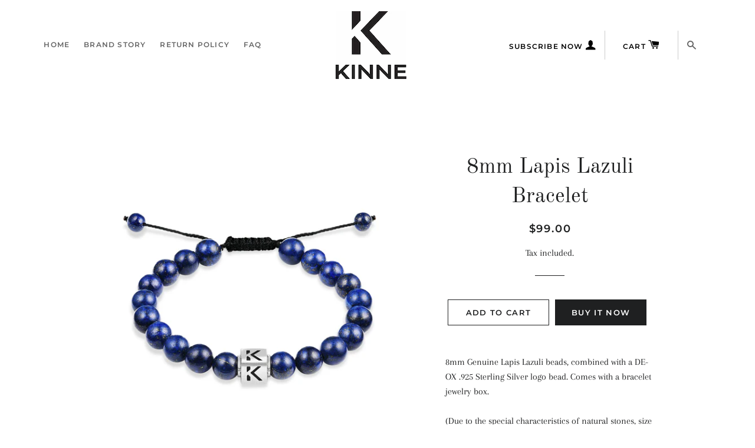

--- FILE ---
content_type: text/css
request_url: https://christiankinne.com/cdn/shop/t/8/assets/style.css?v=33343840081446398821586788177
body_size: 1899
content:
ul.sIcon li{display:inline}ul.sIcon li a{color:#fff;font-size:14px;margin-left:18px}p.announcement-bar__message{font-family:barlow-sb;text-transform:uppercase;font-size:10px;letter-spacing:5px}ul.sIcon{margin:5px 0}p.hero__subtitle{font-family:barlow-b;font-size:12px!important;letter-spacing:5px!important}h2.hero__title.h1{font-family:barlow-sb;font-size:3.2em}.slide-desc,.para.rte.rich-text__text--medium{font-family:barlow-r;font-size:13px;letter-spacing:1px;line-height:1.8;color:#fff}.slide-desc{width:45%}a.hero__cta.btn.btn1{color:#fff!important;border:1px solid #fff!important;background:transparent!important;margin-left:21px!important}.cart-link__bubble--visible{width:13px!important;height:16px!important}a.rich-txt-btn.btn:hover{color:#fff;background:#000}a.hero__cta.btn.btn1:hover{color:#000!important;background-color:#fff!important}a.hero__cta.btn:hover{background:transparent!important}.section-header.text-center.f-img{margin-bottom:0}div#shopify-section-1586422604282,div#shopify-section-1586426935373{margin-top:0}.position{position:relative}.pos1{position:absolute;bottom:-62px;right:65px}.pos1{position:absolute;bottom:-62px;right:65px;height:136px;width:165px}p.rich-img-txt{color:#24212c;font-family:barlow-sb;margin:0;font-size:15px}.rte.rich-text__text--medium,.rte-setting.featured-row__subtext{font-family:barlow-m;color:#939393;font-size:14px;line-height:2;margin:0 auto 35px}.rich-text__heading--medium.section-header__title.h1 h2{color:#000;margin-bottom:0}a.rich-txt-btn.btn{font-family:barlow-sb;background:transparent;color:#000;border:1px solid #000}p.cat-desc{color:#000;font-family:barlow-sb;text-transform:uppercase;font-size:13px;letter-spacing:2px;margin:5px}h2.h1.section-header__title{font-family:barlow-b;font-size:2.2em;color:#000}span.spr-starrating.spr-badge-starrating{color:#fec104;font-size:13px}.col-name.text-center a{color:#000;font-family:barlow-b;opacity:.4;text-transform:uppercase;font-size:13px;letter-spacing:1px}span.grid-product__title{color:#353535;font-family:barlow-sb;font-style:inherit;font-size:16px}.grid-product__price{color:#000;font-family:barlow-b!important;font-size:18px}.rich-text__heading--medium.section-header__title.h1.txt-img{color:#fff;font-family:barlow-sb;font-size:3em}.section-header.margin-bottom{margin-bottom:0}.txt-img-blk{box-sizing:border-box;border:1px solid #fff;border-radius:50%;padding:5px 0;height:67px;width:71px;text-align:center;vertical-align:middle;margin:auto auto 14px 20px}.txt-img-blk img{margin-top:10px}.grid__item.one-third.padd-left{padding-left:0}p.rich-img-txt{color:#fff;font-family:barlow-sb;font-size:13px;padding-right:25px}.cust-img-txt h2.h3{font-family:barlow-b;font-size:2.7em;color:#000;text-transform:capitalize;letter-spacing:0}div#shopify-section-1586417530224,div#shopify-section-1586419231634{margin-top:0}.btn.news{border-left:none!important;border:2px solid #fff;background:transparent;margin-left:-19px}.news-input{border-radius:28px!important;border-right:none!important}.input-group.news{border-radius:28px;border:none}.newsletter--form.news{background-color:transparent!important;border-color:transparent!important;border:1px solid transparent}.news.section-subheading.rte.text-center p{color:#fff;text-transform:uppercase;font-family:barlow-b;font-size:14px;letter-spacing:3px}h2.news.h1.section-header__title{color:#fff;font-family:barlow-sb;text-transform:capitalize}.news.section-header.text-center{margin-bottom:20px}.news.newsletter form{margin:0 auto;max-width:68%!important}span.news.newsletter__submit-text--large{padding:0 0 0 11px;font-family:barlow-sb;letter-spacing:2px}.news input::placeholder{color:#000!important;font-style:initial;font-family:barlow-m;font-size:14px;text-transform:uppercase}.hr--large{display:none}.h2.footer-item-head{color:#24212c;font-family:barlow-sb;font-size:1.2em}ul.no-bullets.site-footer__linklist a,.footer-txt p,.footer-txt-news{color:#939393;font-family:barlow-m;font-size:13px;line-height:2.4}.footer-txt p{display:inline}.footer-txt img{height:18px;width:18px}p.footer-bar{margin:4px auto;font-size:12px;font-family:barlow-sb}.py--footer-announcement{margin-bottom:30px}.paym-icn{margin-top:15px}.footr-news-bg{box-sizing:border-box;padding:22px;background:#f4f4f4}.footer-txt-news{margin-bottom:10px}svg.svg-inline--fa.fa-envelope.fa-w-16{color:#000}footer input#Email,footer button#Subscribe{background:#fff!important}ul.no-bullets.social-icons li{display:inline;margin:10px}ul.no-bullets.social-icons a{color:#fff}p.site-footer__copyright-content,a{color:#fff;font-family:barlow-m;font-size:13px}span.cart-count{color:#fff;text-align:center;font-size:12px;margin-left:1px!important}a.site-nav__link{color:#656565!important}a.site-nav__link:hover,a.site-nav__link:active,li.site-nav__item.site-nav__item--compressed.cart a,li.site-nav__item.site-nav__expanded-item.site-nav__item--compressed.login a,li.site-nav__item.site-nav--active a{color:#000!important}span.icon.icon-cart{font-size:19px}ul.sIcon svg{color:#656565}ul.sIcon svg:hover{color:#fff}img.pos-one{position:absolute;top:25%;right:25%}img.pos-two{position:absolute;left:31%;top:24%}h2.product-single__title.custom{font-family:barlow-sb;text-align:left}.swatc-img-right{width:85%;text-align:justify;margin-left:auto}.tooltip1{box-sizing:border-box;background:#fff;width:fit-content;padding:0 10px;position:absolute;top:63%;clip-path:polygon(0% 0%,100% 0%,100% 75%,75% 75%,75% 100%,68% 67%,-1% 71%);right:78px}.tooltip1 p{font-family:barlow-sb}p.rich-img-txt.f-con{color:#000;padding-right:0}@media only screen and (min-width:750px){.slick-slider .slick-dots li{margin-left:6px}.hide-head,.h2.footer-item-head.hide{visibility:hidden!important}.grid__item.one-half.text-right.small--one-whole.small--text-center.ann-icon{padding-right:100px}.grid.footer-bootom{padding:14px 57px 0}ul.no-bullets.site-footer__linklist{margin-left:30px}a.hero__cta.btn{border:1px solid #000;font-family:barlow-sb;max-height:55px;height:50px;margin:auto!important;max-width:180px;width:170px;padding-top:15px;background:#000!important}}@media only screen and (min-width:1024px){.text-left-width{width:60%;margin:auto;margin-right:10px!important}.feature-row__item.feature-row__text.feature-row__text--left,.feature-row__item.feature-row__text.feature-row__text--right{max-width:27%!important;margin:auto}li.site-nav__item.site-nav__item--compressed.cart{text-align:center;border-left:1px solid #ccc;border-right:1px solid #ccc}}@media only screen and (min-width:1200px){li.site-nav__item.site-nav__item--compressed.cart{width:125px}}@media only screen and (max-width:749px){div#shopify-section-1586417530224{margin-top:40px}a.rich-txt-btn.btn{margin-top:15px;height:38px;padding:8px}span.input-group-btn.news{padding-left:1px;padding-right:10px}.news.input-group .input-group-field,.news button#Subscribe{height:40px}span.icon.icon-cart{font-size:28px;margin-right:8px;color:#000}ul.no-bullets.site-footer__linklist li{line-height:1.9}.cart-link__bubble--visible{top:12px;right:18px}.slick-slider .slick-dots li{margin-left:9px}.tooltip1{top:66%;right:26px}.feature-row__item.feature-row__text.feature-row__text--right,.feature-row__item.feature-row__text.feature-row__text--left{padding:0 15px}.cust-img-txt h2.h3{font-size:1.7em;margin-top:10px}.sIcon li a{margin-left:8px;margin-right:16px}div#NavDrawer{width:80%}h2.hero__title.h1{font-family:barlow-b;font-size:1.3em}.hero__text-content.slide.hero__text-content--adapt.text-center p{font-family:barlow-r;font-size:13px}.pos1 img{width:60px;height:60px}.pos1{position:absolute;bottom:0;right:153px;height:136px;width:165px;top:8px}a.hero__cta.btn.btn1{color:#000!important;border:1px solid #000!important;background:transparent!important;margin-left:0}a.hero__cta.btn{width:45%;font-size:10px;font-family:barlow-b}.rich-text__heading--medium.section-header__title.h1 h2{font-size:.8em}.rte.rich-text__text--medium,.rte-setting.featured-row__subtext{font-size:13px;text-align:justify}.hero__text-content.slide.hero__text-content--adapt.text-center p{font-size:13px;text-align:justify;line-height:2}p.hero__subtitle{text-align:inherit!important;font-size:11px!important}.hide-head{display:none}h2.h1.section-header__title,.rich-text__heading--medium.section-header__title.h1.txt-img{font-size:1.5em}.feat-img{padding:0 18px}.txt-img-blk{height:50px;width:50px}p.rich-img-txt{font-family:barlow-r;font-size:12px;padding-right:2px}img.img-right-feat{width:45%}.txt-img-blk img{margin-top:2px}.watch-back{background-image:none!important;box-sizing:border-box;border:1px solid #fff;border-radius:50%!important;height:250px;width:250px;margin:auto}img.img-right-feat{width:50%;margin-top:26px}.swatc-img-right{width:100%}h2.product-single__title.custom{font-size:1.6em}.grid__item.one-half.small--one-whole.text-center.feat-img-right{margin-top:30px}.news.section-subheading.rte.text-center p{font-size:13px}.news.newsletter form{max-width:90%!important}p.footer-bar{font-size:11px;letter-spacing:1px}ul.no-bullets.site-footer__linklist,p.h2.footer-item-head,.footer-txt{text-align:left;padding-left:15px;padding-top:15px}ul.no-bullets.site-footer__linklist a,.footer-txt p,.footer-txt-news{line-height:1}.h2.footer-item-head.hide{display:none}p.hero__subtitle{font-family:barlow-b}}@media only screen and (max-width:1199px) and (min-width:1024px){.text-left-width{width:80%}.feature-row__item.feature-row__text.feature-row__text--left,.feature-row__item.feature-row__text.feature-row__text--right{max-width:45%!important}}@media only screen and (max-width:1023px) and (min-width:750px){h2.hero__title.h1{font-size:2.2em}.pos1{bottom:226px;right:36px}a.hero__cta.btn.btn1{color:#000!important;border:1px solid #000!important}.rich-text__heading--medium.section-header__title.h1{font-size:1.5em}.section-header.margin-bottom{font-size:.7em}.grid__item.one-half.small--one-whole.feat-img-left{padding:0 0 0 55px}.grid__item.one-half.small--one-whole.text-center.feat-img-right{padding:0 55px 0 0}.feature-row__item{max-width:48%;padding:0 10px}.grid__item.large--four-twelfths.medium--seven-twelfths.text-center.custom{display:inline-block;width:30%}.cart-link__bubble--visible{top:6px!important;right:2px!important}.grid__item.medium-up--hide.large--hide.one-whole{display:none}ul.no-bullets.site-footer__linklist{margin-left:0}.site-nav--mobile.text-right{display:none}header .grid__item.small--hide.one-third{width:51%;text-align:center}.grid__item.large--hide.one-quarter.dn{display:none}}@media only screen and (max-width:1023px){img.f-con-img{max-height:49px}}li.slick-active a:before{background:#000!important;border-color:transparent!important;height:20px;width:20px;top:-5px}.slick-dots li a:before{background:#000!important;border-color:#000!important}li.slick-active a:before{height:20px!important;width:20px!important}label{background-position:center}.color.swatch-element label{padding:0;border-radius:50%}div#shopify-section-1586786215782{margin-bottom:40px}
/*# sourceMappingURL=/cdn/shop/t/8/assets/style.css.map?v=33343840081446398821586788177 */
